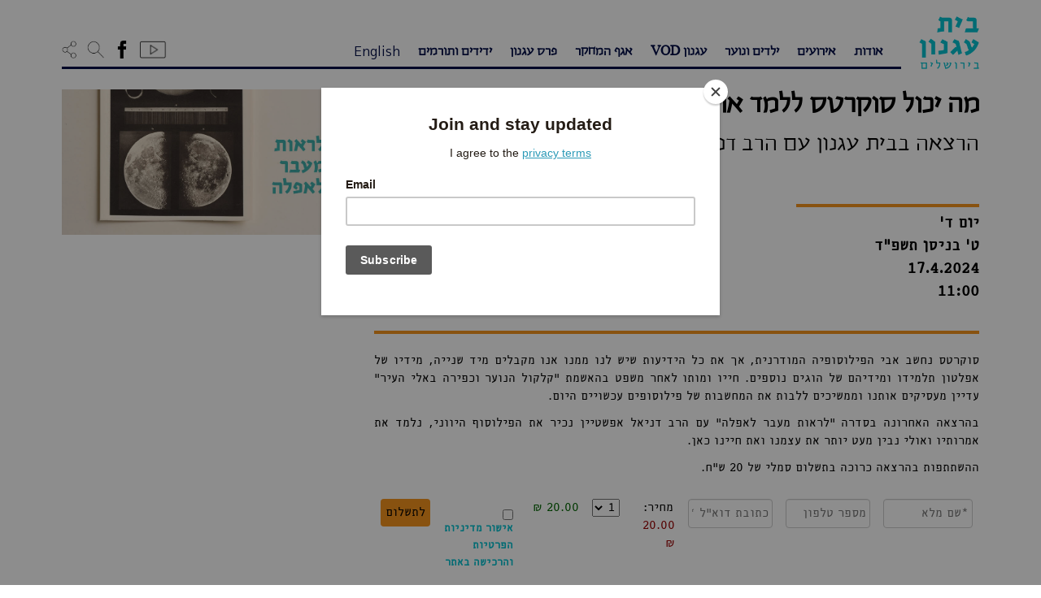

--- FILE ---
content_type: text/html; charset=UTF-8
request_url: https://agnonhouse.org.il/event/%D7%9C%D7%A8%D7%90%D7%95%D7%AA-%D7%9E%D7%A2%D7%91%D7%A8-%D7%9C%D7%90%D7%A4%D7%9C%D7%94-4-2/
body_size: 17441
content:
<!doctype html>
<html class="no-js" lang="he-IL">
<head>
    <link href="https://agnonhouse.org.il/wp-content/uploads/2016/07/quote-favicon44.png" rel="shortcut icon">
    <meta charset="utf-8">
    <meta http-equiv="X-UA-Compatible" content="IE=edge">
    <title>מה יכול סוקרטס ללמד אותנו בימים אלה? | בית עגנון</title>
    <meta name="viewport" content="width=device-width, initial-scale=1">
    <link rel="alternate" type="application/rss+xml" title="בית עגנון Feed" href="https://agnonhouse.org.il/feed/">
        <meta property="og:url" content="https://agnonhouse.org.il/event/%d7%9c%d7%a8%d7%90%d7%95%d7%aa-%d7%9e%d7%a2%d7%91%d7%a8-%d7%9c%d7%90%d7%a4%d7%9c%d7%94-4-2/" />
    <meta property="og:type" content="article" />
    <meta property="og:title" content="בית עגנון - מה יכול סוקרטס ללמד אותנו בימים אלה?" />
    <meta property="og:description" content=" יום ד' 17.4.2024 בית עגנון " />
    <meta property="og:image" content="https://agnonhouse.org.il/wp-content/uploads/2024/03/dark.jpeg" />
    <script id="cookieyes" type="text/javascript" src="https://cdn-cookieyes.com/client_data/0e8963409b9d57660f99359c/script.js"></script><link rel='dns-prefetch' href='//static.addtoany.com' />
<link rel='dns-prefetch' href='//s.w.org' />
		<script type="text/javascript">
			window._wpemojiSettings = {"baseUrl":"https:\/\/s.w.org\/images\/core\/emoji\/13.0.1\/72x72\/","ext":".png","svgUrl":"https:\/\/s.w.org\/images\/core\/emoji\/13.0.1\/svg\/","svgExt":".svg","source":{"concatemoji":"https:\/\/agnonhouse.org.il\/wp-includes\/js\/wp-emoji-release.min.js?ver=5.6"}};
			!function(e,a,t){var r,n,o,i,p=a.createElement("canvas"),s=p.getContext&&p.getContext("2d");function c(e,t){var a=String.fromCharCode;s.clearRect(0,0,p.width,p.height),s.fillText(a.apply(this,e),0,0);var r=p.toDataURL();return s.clearRect(0,0,p.width,p.height),s.fillText(a.apply(this,t),0,0),r===p.toDataURL()}function l(e){if(!s||!s.fillText)return!1;switch(s.textBaseline="top",s.font="600 32px Arial",e){case"flag":return!c([127987,65039,8205,9895,65039],[127987,65039,8203,9895,65039])&&(!c([55356,56826,55356,56819],[55356,56826,8203,55356,56819])&&!c([55356,57332,56128,56423,56128,56418,56128,56421,56128,56430,56128,56423,56128,56447],[55356,57332,8203,56128,56423,8203,56128,56418,8203,56128,56421,8203,56128,56430,8203,56128,56423,8203,56128,56447]));case"emoji":return!c([55357,56424,8205,55356,57212],[55357,56424,8203,55356,57212])}return!1}function d(e){var t=a.createElement("script");t.src=e,t.defer=t.type="text/javascript",a.getElementsByTagName("head")[0].appendChild(t)}for(i=Array("flag","emoji"),t.supports={everything:!0,everythingExceptFlag:!0},o=0;o<i.length;o++)t.supports[i[o]]=l(i[o]),t.supports.everything=t.supports.everything&&t.supports[i[o]],"flag"!==i[o]&&(t.supports.everythingExceptFlag=t.supports.everythingExceptFlag&&t.supports[i[o]]);t.supports.everythingExceptFlag=t.supports.everythingExceptFlag&&!t.supports.flag,t.DOMReady=!1,t.readyCallback=function(){t.DOMReady=!0},t.supports.everything||(n=function(){t.readyCallback()},a.addEventListener?(a.addEventListener("DOMContentLoaded",n,!1),e.addEventListener("load",n,!1)):(e.attachEvent("onload",n),a.attachEvent("onreadystatechange",function(){"complete"===a.readyState&&t.readyCallback()})),(r=t.source||{}).concatemoji?d(r.concatemoji):r.wpemoji&&r.twemoji&&(d(r.twemoji),d(r.wpemoji)))}(window,document,window._wpemojiSettings);
		</script>
		<style type="text/css">
img.wp-smiley,
img.emoji {
	display: inline !important;
	border: none !important;
	box-shadow: none !important;
	height: 1em !important;
	width: 1em !important;
	margin: 0 .07em !important;
	vertical-align: -0.1em !important;
	background: none !important;
	padding: 0 !important;
}
</style>
	<link rel='stylesheet' id='lrm-modal-css'  href='https://agnonhouse.org.il/wp-content/plugins/ajax-login-and-registration-modal-popup-pro/free/assets/lrm-core-compiled.css?ver=50' type='text/css' media='all' />
<link rel='stylesheet' id='lrm-modal-skin-css'  href='https://agnonhouse.org.il/wp-content/plugins/ajax-login-and-registration-modal-popup-pro/free/skins/default/skin.css?ver=50' type='text/css' media='all' />
<style id='lrm-modal-skin-inline-css' type='text/css'>
 .lrm-form a.button,.lrm-form button,.lrm-form button[type=submit],.lrm-form #buddypress input[type=submit],.lrm-form .gform_wrapper input.gform_button[type=submit],.lrm-form input[type=submit]{color: #ffffff;}  .lrm-form a.button,.lrm-form button,.lrm-form button[type=submit],.lrm-form #buddypress input[type=submit],.lrm-form .gform_wrapper input.gform_button[type=submit],.lrm-form input[type=submit]{background-color: #2f889a;}  .lrm-user-modal-container .lrm-switcher a{background-color: #d2d8d8;}  .lrm-user-modal-container .lrm-switcher a{color: #809191;}
</style>
<link rel='stylesheet' id='wp-block-library-css'  href='https://agnonhouse.org.il/wp-includes/css/dist/block-library/style.min.css?ver=5.6' type='text/css' media='all' />
<link rel='stylesheet' id='wpemfb-lightbox-css'  href='https://agnonhouse.org.il/wp-content/plugins/wp-embed-facebook/templates/lightbox/css/lightbox.css?ver=3.0.10' type='text/css' media='all' />
<link rel='stylesheet' id='simple-favorites-css'  href='https://agnonhouse.org.il/wp-content/plugins/favorites/assets/css/favorites.css?ver=2.3.2' type='text/css' media='all' />
<link rel='stylesheet' id='addtoany-css'  href='https://agnonhouse.org.il/wp-content/plugins/add-to-any/addtoany.min.css?ver=1.16' type='text/css' media='all' />
<link rel='stylesheet' id='roots_css-css'  href='https://agnonhouse.org.il/wp-content/uploads/wp-less-cache/roots_css.css?ver=1654692234' type='text/css' media='all' />
<link rel='stylesheet' id='selectize_css-css'  href='https://agnonhouse.org.il/wp-content/themes/roots/assets/css/selectize.bootstrap3.min.css' type='text/css' media='all' />
<link rel='stylesheet' id='root_style_overrides-css'  href='https://agnonhouse.org.il/wp-content/themes/roots/style.css?1768702353' type='text/css' media='all' />
<script type='text/javascript' src='https://agnonhouse.org.il/wp-includes/js/jquery/jquery.min.js?ver=3.5.1' id='jquery-core-js'></script>
<script type='text/javascript' src='https://agnonhouse.org.il/wp-includes/js/jquery/jquery-migrate.min.js?ver=3.3.2' id='jquery-migrate-js'></script>
<script type='text/javascript' id='addtoany-core-js-before'>
window.a2a_config=window.a2a_config||{};a2a_config.callbacks=[];a2a_config.overlays=[];a2a_config.templates={};a2a_localize = {
	Share: "Share",
	Save: "Save",
	Subscribe: "Subscribe",
	Email: "Email",
	Bookmark: "Bookmark",
	ShowAll: "Show all",
	ShowLess: "Show less",
	FindServices: "Find service(s)",
	FindAnyServiceToAddTo: "Instantly find any service to add to",
	PoweredBy: "Powered by",
	ShareViaEmail: "Share via email",
	SubscribeViaEmail: "Subscribe via email",
	BookmarkInYourBrowser: "Bookmark in your browser",
	BookmarkInstructions: "Press Ctrl+D or \u2318+D to bookmark this page",
	AddToYourFavorites: "Add to your favorites",
	SendFromWebOrProgram: "Send from any email address or email program",
	EmailProgram: "Email program",
	More: "More&#8230;",
	ThanksForSharing: "Thanks for sharing!",
	ThanksForFollowing: "Thanks for following!"
};
</script>
<script type='text/javascript' async src='https://static.addtoany.com/menu/page.js' id='addtoany-core-js'></script>
<script type='text/javascript' async src='https://agnonhouse.org.il/wp-content/plugins/add-to-any/addtoany.min.js?ver=1.1' id='addtoany-jquery-js'></script>
<script type='text/javascript' src='https://agnonhouse.org.il/wp-content/plugins/wp-embed-facebook/templates/lightbox/js/lightbox.min.js?ver=3.0.10' id='wpemfb-lightbox-js'></script>
<script type='text/javascript' id='wpemfb-fbjs-js-extra'>
/* <![CDATA[ */
var WEF = {"local":"en_US","version":"v2.8","fb_id":""};
/* ]]> */
</script>
<script type='text/javascript' src='https://agnonhouse.org.il/wp-content/plugins/wp-embed-facebook/inc/js/fb.min.js?ver=3.0.10' id='wpemfb-fbjs-js'></script>
<script type='text/javascript' id='favorites-js-extra'>
/* <![CDATA[ */
var favorites_data = {"ajaxurl":"https:\/\/agnonhouse.org.il\/wp-admin\/admin-ajax.php","nonce":"923456ec51","favorite":"<span class=\"icon-agfill\"><span class=\"path1\"><\/span><span class=\"path2\"><\/span><\/span>","favorited":"<span class=\"icon-ag\"><span class=\"path1\"><\/span><span class=\"path2\"><\/span><\/span>","includecount":"","indicate_loading":"","loading_text":"Loading","loading_image":"","loading_image_active":"","loading_image_preload":"","cache_enabled":"1","button_options":{"button_type":"custom","custom_colors":false,"box_shadow":false,"include_count":false,"default":{"background_default":false,"border_default":false,"text_default":false,"icon_default":false,"count_default":false},"active":{"background_active":false,"border_active":false,"text_active":false,"icon_active":false,"count_active":false}},"authentication_modal_content":"<!--\n-->\n<div class=\"lrm-main lrm-font-svg lrm-inline is-visible lrm-btn-style--default\" > <!-- this is the entire modal form, including the background -->\n<!--<div class=\"lrm-user-modal\" style=\"visibility: hidden;\">  this is the entire modal form, including the background -->\n\n    <div class=\"lrm-user-modal-container\"> <!-- this is the container wrapper -->\n        <div class=\"lrm-user-modal-container-inner\"> <!-- this is the container wrapper -->\n\n            <ul class=\"lrm-switcher -is-not-login-only\">\n\n\t<li><a href=\"#0\" class=\"lrm-switch-to-link lrm-switch-to--login lrm-ficon-login selected\">\n\t\t\tSign in \/ \u05d4\u05ea\u05d7\u05d1\u05e8\u05d5\u05ea\t\t<\/a><\/li>\n\n\t\t\t<li><a href=\"#0\" class=\"lrm-switch-to-link lrm-switch-to--register lrm-ficon-register \">\n\t\t\t\tNew account \/ \u05d7\u05e9\u05d1\u05d5\u05df \u05d7\u05d3\u05e9\t\t\t<\/a><\/li>\n\t<\/ul><div class=\"lrm-signin-section is-selected\"> <!-- log in form -->\n\t<form class=\"lrm-form js-lrm-form\" action=\"#0\" data-action=\"login\">\n        <div class=\"lrm-fieldset-wrap\">\n\n            <div class=\"lrm-integrations lrm-integrations--login\">\n                            <\/div>\n\n            <p class=\"lrm-form-message lrm-form-message--init\"><\/p>\n\n            <div class=\"fieldset\">\n                                <label class=\"image-replace lrm-email lrm-ficon-mail\" title=\"Email \/ \u05d3\u05d5\u05d0\u05f4\u05dc\"><\/label>\n                <input name=\"username\" class=\"full-width has-padding has-border\" type=\"text\" aria-label=\"Email \/ \u05d3\u05d5\u05d0\u05f4\u05dc\" placeholder=\"Email \/ \u05d3\u05d5\u05d0\u05f4\u05dc\" required value=\"\" autocomplete=\"username\" data-autofocus=\"1\">\n                <span class=\"lrm-error-message\"><\/span>\n            <\/div>\n\n            <div class=\"fieldset\">\n                                <label class=\"image-replace lrm-password lrm-ficon-key\" title=\"Password \/ \u05e1\u05d9\u05e1\u05de\u05d4\"><\/label>\n                <input name=\"password\" class=\"full-width has-padding has-border\" type=\"password\" aria-label=\"Password \/ \u05e1\u05d9\u05e1\u05de\u05d4\" placeholder=\"Password \/ \u05e1\u05d9\u05e1\u05de\u05d4\" required value=\"\">\n                <span class=\"lrm-error-message\"><\/span>\n                                    <span class=\"hide-password lrm-ficon-eye\" data-show=\"Show\" data-hide=\"Hide\" aria-label=\"Show\"><\/span>\n                            <\/div>\n\n            <div class=\"fieldset\">\n                                    <label class=\"lrm-nice-checkbox__label lrm-remember-me-checkbox\">Remember me \/ \u05e9\u05de\u05d9\u05e8\u05ea \u05d4\u05e4\u05e8\u05d8\u05d9\u05dd \u05dc\u05e4\u05e2\u05dd \u05d4\u05d1\u05d0\u05d4                        <input type=\"checkbox\" class=\"lrm-nice-checkbox lrm-remember-me\" name=\"remember-me\" checked>\n                        <div class=\"lrm-nice-checkbox__indicator\"><\/div>\n                    <\/label>\n                            <\/div>\n\n            <div class=\"lrm-integrations lrm-integrations--login lrm-integrations-before-btn\">\n                                            <\/div>\n\n            <div class=\"lrm-integrations-otp\"><\/div>\n\n        <\/div>\n\n\t\t<div class=\"fieldset fieldset--submit fieldset--default\">\n\t\t\t<button class=\"full-width has-padding\" type=\"submit\">\n\t\t\t\tLog in \/ \u05d4\u05ea\u05d7\u05d1\u05e8\u05d5\u05ea\t\t\t<\/button>\n\t\t<\/div>\n\n        <div class=\"lrm-fieldset-wrap\">\n            <div class=\"lrm-integrations lrm-integrations--login\">\n                            <\/div>\n        <\/div>\n\n\t\t<input type=\"hidden\" name=\"redirect_to\" value=\"\">\n\t\t<input type=\"hidden\" name=\"lrm_action\" value=\"login\">\n\t\t<input type=\"hidden\" name=\"wp-submit\" value=\"1\">\n\t\t<!-- Fix for Eduma WP theme-->\n\t\t<input type=\"hidden\" name=\"lp-ajax\" value=\"login\">\n\n\t\t<input type=\"hidden\" id=\"security-login\" name=\"security-login\" value=\"6cff03606e\" \/><input type=\"hidden\" name=\"_wp_http_referer\" value=\"\/event\/%D7%9C%D7%A8%D7%90%D7%95%D7%AA-%D7%9E%D7%A2%D7%91%D7%A8-%D7%9C%D7%90%D7%A4%D7%9C%D7%94-4-2\/\" \/>\n\t\t<!-- For Invisible Recaptcha plugin -->\n\t\t<span class=\"wpcf7-submit\" style=\"display: none;\"><\/span>\n\t<\/form>\n\n\t<p class=\"lrm-form-bottom-message\"><a href=\"#0\" class=\"lrm-switch-to--reset-password\">Forgot your password? \/ \u05e9\u05db\u05d7\u05ea \u05e1\u05d9\u05e1\u05de\u05d4?<\/a><\/p>\n\t<!-- <a href=\"#0\" class=\"lrm-close-form\">Close<\/a> -->\n<\/div> <!-- lrm-login -->\n\t<div class=\"lrm-signup-section \"> <!-- sign up form -->\n\t\t\n\t\t\t<form class=\"lrm-form js-lrm-form\" action=\"#0\" data-action=\"registration\" data-lpignore=\"true\">\n\n                <div class=\"lrm-fieldset-wrap lrm-form-message-wrap\">\n                    <p class=\"lrm-form-message lrm-form-message--init\"><\/p>\n                <\/div>\n\n                <div class=\"lrm-fieldset-wrap\">\n\n                    <div class=\"lrm-integrations lrm-integrations--register\">\n                                            <\/div>\n\n                                            \n\t\t\t                                        <div class=\"fieldset fieldset--login\">\n                                <label class=\"image-replace lrm-username lrm-ficon-user\" for=\"signup-login\" title=\"Login\"><\/label>\n                                <input name=\"login\" class=\"full-width has-padding has-border\" id=\"signup-login\" type=\"text\" autocomplete=\"off\" data-lpignore=\"true\">\n                            <\/div>\n\t                    \n                                                    <div class=\"clearfix lrm-row\">\n                                                                                                <div class=\"lrm-col-half-width lrm-col-first fieldset--first-name lrm-col\">\n                                    <label class=\"image-replace lrm-username lrm-ficon-user\" for=\"signup-first-name\" title=\"Name* \/ \u05e9\u05dd\"><\/label>\n                                    <input name=\"first-name\" class=\"full-width has-padding has-border\" id=\"signup-first-name\" type=\"text\" placeholder=\"Name* \/ \u05e9\u05dd\" required aria-label=\"Name* \/ \u05e9\u05dd\" autocomplete=\"off\" data-lpignore=\"true\">\n                                    <span class=\"lrm-error-message\"><\/span>\n                                <\/div>\n                                <div class=\"lrm-col-half-width lrm-col-last fieldset--last-name lrm-col\">\n                                    <label class=\"image-replace lrm-username lrm-ficon-user\" for=\"signup-last-name\" title=\"Last name \/ \u05e9\u05dd \u05de\u05e9\u05e4\u05d7\u05d4\"><\/label>\n                                    <input name=\"last-name\" class=\"full-width has-padding has-border\" id=\"signup-last-name\" type=\"text\" placeholder=\"Last name \/ \u05e9\u05dd \u05de\u05e9\u05e4\u05d7\u05d4\" aria-label=\"Last name \/ \u05e9\u05dd \u05de\u05e9\u05e4\u05d7\u05d4\" autocomplete=\"off\" data-lpignore=\"true\">\n                                    <span class=\"lrm-error-message\"><\/span>\n                                <\/div>\n                            <\/div>\n                        \n                        <div class=\"fieldset fieldset--email\">\n                                                        <label class=\"image-replace lrm-email lrm-ficon-mail\" for=\"signup-email\" title=\"Email* \/ \u05d3\u05d5\u05d0\u05f4\u05dc\"><\/label>\n                            <input name=\"email\" class=\"full-width has-padding has-border\" id=\"signup-email\" type=\"email\" placeholder=\"Email* \/ \u05d3\u05d5\u05d0\u05f4\u05dc\" required autocomplete=\"off\" aria-label=\"Email* \/ \u05d3\u05d5\u05d0\u05f4\u05dc\">\n                            <span class=\"lrm-error-message\"><\/span>\n                        <\/div>\n\n\t                    \t                                                <div class=\"fieldset\">\n                                <div class=\"lrm-position-relative\">\n                                    <label class=\"image-replace lrm-password lrm-ficon-key\" for=\"signup-password\" title=\"Password \/ \u05e1\u05d9\u05e1\u05de\u05d4\"><\/label>\n                                    <input name=\"password\" class=\"full-width has-padding has-border\" id=\"signup-password\" type=\"password\"  placeholder=\"Password \/ \u05e1\u05d9\u05e1\u05de\u05d4\" required value=\"\" autocomplete=\"new-password\" aria-label=\"Password \/ \u05e1\u05d9\u05e1\u05de\u05d4\">\n                                    <span class=\"lrm-error-message\"><\/span>\n                                    <span class=\"hide-password lrm-ficon-eye\" data-show=\"Show\" data-hide=\"Hide\"><\/span>\n                                <\/div>\n                                <span class=\"lrm-pass-strength-result\"><\/span>\n                            <\/div>\n\t                    \t                                                <div class=\"fieldset\">\n                                <div class=\"lrm-position-relative\">\n                                    <label class=\"image-replace lrm-password lrm-ficon-key\" for=\"signup-password-confirmation\"><\/label>\n                                    <input name=\"password-confirmation\" class=\"full-width has-padding has-border\" id=\"signup-password-confirmation\" type=\"password\"  placeholder=\"Password confirmation \/ \u05d0\u05d9\u05de\u05d5\u05ea \u05e1\u05d9\u05e1\u05de\u05d4\" required value=\"\" autocomplete=\"new-password\">\n                                    <span class=\"lrm-error-message\"><\/span>\n                                    <span class=\"hide-password lrm-ficon-eye\" data-show=\"Show\" data-hide=\"Hide\"><\/span>\n                                <\/div>\n                            <\/div>\n\t                    \n\t                    \n\t                    \n                        <div class=\"lrm-integrations lrm-integrations--register\">\n\t\t                    \t\t                                            <\/div>\n\n\t                                                <div class=\"fieldset fieldset--terms\">\n\n\t\t\t                                                        <label class=\"lrm-nice-checkbox__label lrm-accept-terms-checkbox\">\u05d0\u05d9\u05e9\u05d5\u05e8 \u05de\u05d3\u05d9\u05e0\u05d9\u05d5\u05ea \u05d4\u05e4\u05e8\u05d8\u05d9\u05d5\u05ea \u05d5\u05d4\u05e8\u05db\u05d9\u05e9\u05d4 <a href=\"https:\/\/agnonhouse.org.il\/%d7%9e%d7%93%d7%99%d7%a0%d7%99%d7%95%d7%aa-%d7%a4%d7%a8%d7%98%d7%99%d7%95%d7%aa\/\" target=\"_blank\">\u05d1\u05d0\u05ea\u05e8<\/a>.                                        <input type=\"checkbox\" class=\"lrm-nice-checkbox lrm-accept-terms\" name=\"registration_terms\" value=\"yes\">\n                                        <span class=\"lrm-error-message\"><\/span>\n                                        <div class=\"lrm-nice-checkbox__indicator\"><\/div>\n                                    <\/label>\n\t\t\t                    \n                            <\/div>\n\t                    \n                    \n                    <div class=\"lrm-integrations lrm-integrations--register lrm-info lrm-info--register\">\n                                            <\/div>\n\n\t\t\t\t<\/div>\n\n\t\t\t\t<div class=\"fieldset fieldset--submit fieldset--default\">\n\t\t\t\t\t<button class=\"full-width has-padding\" type=\"submit\">\n\t\t\t\t\t\tCreate account \/ \u05d4\u05e8\u05e9\u05de\u05d4\t\t\t\t\t<\/button>\n\t\t\t\t<\/div>\n\n                <div class=\"lrm-fieldset-wrap\">\n\n                    <div class=\"lrm-integrations lrm-integrations--register\">\n                                            <\/div>\n\n                <\/div>\n\n\t\t\t\t<input type=\"hidden\" name=\"redirect_to\" value=\"\">\n\t\t\t\t<input type=\"hidden\" name=\"lrm_action\" value=\"signup\">\n\t\t\t\t<input type=\"hidden\" name=\"wp-submit\" value=\"1\">\n\n\t\t\t\t<!-- Fix for Eduma WP theme-->\n\t\t\t\t<input type=\"hidden\" name=\"is_popup_register\" value=\"1\">\n\t\t\t\t<input type=\"hidden\" id=\"security-signup\" name=\"security-signup\" value=\"acb3fa5a26\" \/><input type=\"hidden\" name=\"_wp_http_referer\" value=\"\/event\/%D7%9C%D7%A8%D7%90%D7%95%D7%AA-%D7%9E%D7%A2%D7%91%D7%A8-%D7%9C%D7%90%D7%A4%D7%9C%D7%94-4-2\/\" \/>\t\t\t\t<!-- For Invisible Recaptcha plugin -->\n\t\t\t\t<span class=\"wpcf7-submit\" style=\"display: none;\"><\/span>\n\n\t\t\t<\/form>\n\n\t\t\n\t\t<!-- <a href=\"#0\" class=\"lrm-close-form\">Close<\/a> -->\n\t<\/div> <!-- lrm-signup -->\n\n<div class=\"lrm-reset-password-section \"> <!-- reset password form -->\n\t<form class=\"lrm-form js-lrm-form\" action=\"#0\" data-action=\"lost-password\">\n\n        <div class=\"lrm-fieldset-wrap\">\n            <p class=\"lrm-form-message\">Lost your password? Please enter your email address. You will receive mail with link to set new password. \/ \u05dc\u05d0\u05d9\u05e4\u05d5\u05e1 \u05d4\u05e1\u05d9\u05e1\u05de\u05d4 \u05d9\u05e9 \u05dc\u05d4\u05db\u05e0\u05d9\u05e1 \u05d0\u05ea \u05db\u05ea\u05d5\u05d1\u05ea \u05d4\u05d3\u05d5\u05d0\u05f4\u05dc \u05d0\u05d9\u05ea\u05d4 \u05d1\u05d5\u05e6\u05e2\u05d4 \u05d4\u05d4\u05e8\u05e9\u05de\u05d4<\/p>\n\n            <div class=\"fieldset\">\n                                <label class=\"image-replace lrm-email lrm-ficon-mail\" title=\"Email or Username \/ \u05d3\u05d5\u05d0\u05f4\u05dc\"><\/label>\n                <input class=\"full-width has-padding has-border\" name=\"user_login\" type=\"text\" required placeholder=\"Email or Username \/ \u05d3\u05d5\u05d0\u05f4\u05dc\" data-autofocus=\"1\" aria-label=\"Email or Username \/ \u05d3\u05d5\u05d0\u05f4\u05dc\">\n                <span class=\"lrm-error-message\"><\/span>\n            <\/div>\n\n            <div class=\"lrm-integrations lrm-integrations--reset-pass\">\n                            <\/div>\n\n            <input type=\"hidden\" name=\"lrm_action\" value=\"lostpassword\">\n            <input type=\"hidden\" name=\"wp-submit\" value=\"1\">\n            <input type=\"hidden\" id=\"security-lostpassword\" name=\"security-lostpassword\" value=\"9363d8daa1\" \/><input type=\"hidden\" name=\"_wp_http_referer\" value=\"\/event\/%D7%9C%D7%A8%D7%90%D7%95%D7%AA-%D7%9E%D7%A2%D7%91%D7%A8-%D7%9C%D7%90%D7%A4%D7%9C%D7%94-4-2\/\" \/>\n        <\/div>\n\n\t\t<div class=\"fieldset fieldset--submit fieldset--default\">\n\t\t\t<button class=\"full-width has-padding\" type=\"submit\">\n\t\t\t\tReset password \/ \u05d0\u05d9\u05e4\u05d5\u05e1 \u05e1\u05d9\u05e1\u05de\u05d4\t\t\t<\/button>\n\t\t<\/div>\n\t\t<!-- For Invisible Recaptcha plugin -->\n\t\t<span class=\"wpcf7-submit\" style=\"display: none;\"><\/span>\n\n\t<\/form>\n\n\t<p class=\"lrm-form-bottom-message\"><a href=\"#0\" class=\"lrm-switch-to--login\">Back to login \/ \u05d7\u05d6\u05e8\u05d4 \u05dc\u05d4\u05ea\u05d7\u05d1\u05e8\u05d5\u05ea<\/a><\/p>\n<\/div> <!-- lrm-reset-password -->\n        <\/div> <!-- lrm-user-modal-container -->\n        <a href=\"#0\" class=\"lrm-close-form\" title=\"close\">\n            <span class=\"lrm-ficon-close\"><\/span>\n        <\/a>\n\n    <\/div> <!-- lrm-user-modal-container -->\n\n<\/div> <!-- lrm-user-modal -->\n","authentication_redirect":"","dev_mode":"","logged_in":"","user_id":"0","authentication_redirect_url":"https:\/\/agnonhouse.org.il\/dashboard\/"};
/* ]]> */
</script>
<script type='text/javascript' src='https://agnonhouse.org.il/wp-content/plugins/favorites/assets/js/favorites.min.js?ver=2.3.2' id='favorites-js'></script>
<script type='text/javascript' src='https://agnonhouse.org.il/wp-content/themes/roots/wputils/scripts.js?ver=1923777737' id='textuali_scripts-js'></script>
<link rel="https://api.w.org/" href="https://agnonhouse.org.il/wp-json/" /><link rel="EditURI" type="application/rsd+xml" title="RSD" href="https://agnonhouse.org.il/xmlrpc.php?rsd" />
<link rel="wlwmanifest" type="application/wlwmanifest+xml" href="https://agnonhouse.org.il/wp-includes/wlwmanifest.xml" /> 
<meta name="generator" content="WordPress 5.6" />
<link rel="canonical" href="https://agnonhouse.org.il/event/%d7%9c%d7%a8%d7%90%d7%95%d7%aa-%d7%9e%d7%a2%d7%91%d7%a8-%d7%9c%d7%90%d7%a4%d7%9c%d7%94-4-2/" />
<link rel='shortlink' href='https://agnonhouse.org.il/?p=78712' />
<link rel="alternate" type="application/json+oembed" href="https://agnonhouse.org.il/wp-json/oembed/1.0/embed?url=https%3A%2F%2Fagnonhouse.org.il%2Fevent%2F%25d7%259c%25d7%25a8%25d7%2590%25d7%2595%25d7%25aa-%25d7%259e%25d7%25a2%25d7%2591%25d7%25a8-%25d7%259c%25d7%2590%25d7%25a4%25d7%259c%25d7%2594-4-2%2F" />
<link rel="alternate" type="text/xml+oembed" href="https://agnonhouse.org.il/wp-json/oembed/1.0/embed?url=https%3A%2F%2Fagnonhouse.org.il%2Fevent%2F%25d7%259c%25d7%25a8%25d7%2590%25d7%2595%25d7%25aa-%25d7%259e%25d7%25a2%25d7%2591%25d7%25a8-%25d7%259c%25d7%2590%25d7%25a4%25d7%259c%25d7%2594-4-2%2F&#038;format=xml" />
<script type="text/javascript">
(function(url){
	if(/(?:Chrome\/26\.0\.1410\.63 Safari\/537\.31|WordfenceTestMonBot)/.test(navigator.userAgent)){ return; }
	var addEvent = function(evt, handler) {
		if (window.addEventListener) {
			document.addEventListener(evt, handler, false);
		} else if (window.attachEvent) {
			document.attachEvent('on' + evt, handler);
		}
	};
	var removeEvent = function(evt, handler) {
		if (window.removeEventListener) {
			document.removeEventListener(evt, handler, false);
		} else if (window.detachEvent) {
			document.detachEvent('on' + evt, handler);
		}
	};
	var evts = 'contextmenu dblclick drag dragend dragenter dragleave dragover dragstart drop keydown keypress keyup mousedown mousemove mouseout mouseover mouseup mousewheel scroll'.split(' ');
	var logHuman = function() {
		if (window.wfLogHumanRan) { return; }
		window.wfLogHumanRan = true;
		var wfscr = document.createElement('script');
		wfscr.type = 'text/javascript';
		wfscr.async = true;
		wfscr.src = url + '&r=' + Math.random();
		(document.getElementsByTagName('head')[0]||document.getElementsByTagName('body')[0]).appendChild(wfscr);
		for (var i = 0; i < evts.length; i++) {
			removeEvent(evts[i], logHuman);
		}
	};
	for (var i = 0; i < evts.length; i++) {
		addEvent(evts[i], logHuman);
	}
})('//agnonhouse.org.il/?wordfence_lh=1&hid=202B64C26CE017ECD3A2C7FB1C63814A');
</script>		<style type="text/css" id="wp-custom-css">
			#gform_wrapper_3{direction:rtl;overflow:hidden}.gform_wrapper form{text-align:right !important}#event-content,.gform_wrapper {max-width:100%;overflow: hidden}.gform_button{display:inline-block;margin-bottom:0;font-weight:400;text-align:center;vertical-align:middle;touch-action:manipulation;cursor:pointer;background-image:none;border:1px solid transparent;white-space:nowrap;padding:6px 12px;font-size:16px;line-height:1.42857143;border-radius:4px;-webkit-user-select:none;-moz-user-select:none;-ms-user-select:none;user-select:none}.gform_wrapper input:not([type="radio"]):not([type="checkbox"]):not([type="submit"]):not([type="button"]):not([type="image"]):not([type="file"]){display:block;width:100%;height:36px;padding:6px 12px;font-size:16px;line-height:1.42857143;color:#555;background-color:#fff;background-image:none;border:1px solid #ccc;border-radius:4px;-webkit-box-shadow:inset 0 1px 1px rgba(0,0,0,.075);-moz-box-shadow:inset 0 1px 1px rgba(0,0,0,.075);box-shadow:inset 0 1px 1px rgba(0,0,0,.075);transition:border-color ease-in-out .15s,box-shadow ease-in-out .15s;-webkit-transition:border-color ease-in-out .15s,box-shadow ease-in-out .15s;-moz-transition:border-color ease-in-out .15s,box-shadow ease-in-out .15s;-ms-transition:border-color ease-in-out .15s,box-shadow ease-in-out .15s;-o-transition:border-color ease-in-out .15s,box-shadow ease-in-out .15s}footer {padding-top:50px}#homepage-quotes #quotes-cycler{height:auto}@media only screen and (min-width:641px) {.gform_wrapper form.gf_simple_horizontal div.gform_body ul.top_label.form_sublabel_below li.gfield,.gform_wrapper form.gf_simple_horizontal div.gform_body, .gform_wrapper form.gf_simple_horizontal div.gform_footer.top_label{vertical-align:top !important}#gform_3{width:100%}#field_3_8{padding-right:0px}}		</style>
		    <script id="mcjs">
        !function(c,h,i,m,p){
            m=c.createElement(h),p=c.getElementsByTagName(h)[0],m.async=1,m.src=i,p.parentNode.insertBefore(m,p)
        }(document,"script","https://chimpstatic.com/mcjs-connected/js/users/fb430e089764c1670864f1e94/d9557cbc9ce3594a7048f7f3d.js");
    </script>
</head>
<body class="event-template-default single single-event postid-78712 elementor-default elementor-kit-16256" >
    <!--[if lt IE 8]>
    <div class="alert alert-warning">
    הדפדפן שלך מיושן    </div>
    <![endif]-->
    <header class="banner navbar  navbar-fixed-top" role="banner">
    <div class="container-fluid">
        <div class="row">
            <div class="col-sm-1 col-xs-2" id="header-logo">
                    <a class="logo" href="https://agnonhouse.org.il" title="בית עגנון בירושלים - לדף הבית">
        <img src="https://agnonhouse.org.il/wp-content/uploads/2017/04/header-logo.jpg" alt="בית עגנון"/>
    </a>
     
            </div>
            <div class="col-sm-11 col-xs-10">
                <div class="menu-wrap col-md-10">
                                        <button class="navbar-toggle collapsed" type="button" data-toggle="collapse" data-target=".navbar-collapse">
                        <span class="sr-only">Toggle navigation</span>
                        <span class="glyphicon glyphicon-align-justify"/>
                    </button>
                    <nav class="collapse navbar-collapse" role="navigation">
                        <ul id="menu-primary-navigation" class="nav nav-pills"><li class="dropdown menu-%d7%90%d7%95%d7%93%d7%95%d7%aa"><a class="dropdown-toggle" data-toggle="dropdown" data-target="#" href="#">אודות</a>
<ul class="dropdown-menu">
	<li class="menu-%d7%90%d7%95%d7%93%d7%95%d7%aa"><a title="מעבר אל אודות | ש&quot;י עגנון" href="https://agnonhouse.org.il/about-sy-agnon/">אודות</a></li>
	<li class="menu-%d7%91%d7%99%d7%aa-%d7%a2%d7%92%d7%a0%d7%95%d7%9f-%d7%94%d7%94%d7%a1%d7%98%d7%95%d7%a8%d7%99"><a title="מעבר אל אודות | בית עגנון" href="https://agnonhouse.org.il/about-agnon-house/">בית עגנון ההסטורי</a></li>
	<li class="menu-%d7%94%d7%aa%d7%a2%d7%a8%d7%95%d7%9b%d7%94"><a title="מעבר אל תצוגת הקבע" href="https://agnonhouse.org.il/hall-exhibition/">התערוכה</a></li>
</ul>
</li>
<li class="dropdown menu-%d7%90%d7%99%d7%a8%d7%95%d7%a2%d7%99%d7%9d"><a class="dropdown-toggle" data-toggle="dropdown" data-target="#" href="https://agnonhouse.org.il/events/">אירועים</a>
<ul class="dropdown-menu">
	<li class="menu-%d7%91%d7%a7%d7%a8%d7%95%d7%91"><a title="מעבר אל אירועים" href="https://agnonhouse.org.il/events/">בקרוב</a></li>
	<li class="menu-%d7%90%d7%99%d7%a8%d7%95%d7%a2%d7%99-%d7%a2%d7%91%d7%a8"><a title="מעבר אל אירועי עבר" href="https://agnonhouse.org.il/events/?past=1">אירועי עבר</a></li>
	<li class="menu-%d7%90%d7%99%d7%a8%d7%95%d7%a2%d7%99%d7%9d-%d7%a4%d7%a8%d7%98%d7%99%d7%99%d7%9d"><a title="מעבר אל אירועים פרטיים" href="https://agnonhouse.org.il/private-events/">אירועים פרטיים</a></li>
</ul>
</li>
<li class="dropdown menu-%d7%99%d7%9c%d7%93%d7%99%d7%9d-%d7%95%d7%a0%d7%95%d7%a2%d7%a8"><a class="dropdown-toggle" data-toggle="dropdown" data-target="#" href="#NOGO">ילדים ונוער</a>
<ul class="dropdown-menu">
	<li class="menu-%d7%a1%d7%99%d7%95%d7%a8%d7%99%d7%9d-%d7%95%d7%9e%d7%95%d7%a4%d7%a2%d7%99%d7%9d"><a title="מעבר אל עגנון מגיע אליכם ילדים ונוער" href="https://agnonhouse.org.il/marketing-activities-copy/">סיורים ומופעים</a></li>
</ul>
</li>
<li class="dropdown menu-%d7%a2%d7%92%d7%a0%d7%95%d7%9f-vod"><a class="dropdown-toggle" data-toggle="dropdown" data-target="#" href="#">עגנון VOD</a>
<ul class="dropdown-menu">
	<li class="menu-%d7%9b%d7%9c-%d7%94%d7%94%d7%a8%d7%a6%d7%90%d7%95%d7%aa"><a title="מעבר אל כל ההרצאות" href="https://agnonhouse.org.il/video/">כל ההרצאות</a></li>
	<li class="menu-%d7%94%d7%a8%d7%a6%d7%90%d7%95%d7%aa-%d7%9c%d7%a4%d7%99-%d7%a1%d7%93%d7%a8%d7%95%d7%aa"><a title="מעבר אל הרצאות לפי סדרות" href="https://agnonhouse.org.il/videoseries/">הרצאות לפי סדרות</a></li>
</ul>
</li>
<li class="dropdown menu-%d7%90%d7%92%d7%a3-%d7%94%d7%9e%d7%97%d7%a7%d7%a8"><a class="dropdown-toggle" data-toggle="dropdown" data-target="#" href="#NOGO">אגף המחקר</a>
<ul class="dropdown-menu">
	<li class="menu-%d7%90%d7%92%d7%a3-%d7%94%d7%9e%d7%97%d7%a7%d7%a8"><a title="מעבר אל אגף המחקר" href="https://agnonhouse.org.il/research/">אגף המחקר</a></li>
	<li class="menu-%d7%9e%d7%90%d7%92%d7%a8-%d7%9e%d7%90%d7%9e%d7%a8%d7%99%d7%9d-%d7%95%d7%9e%d7%97%d7%a7%d7%a8%d7%99%d7%9d"><a title="מעבר אל מחקרים ומאמרים על יצירת עגנון" href="https://agnonhouse.org.il/articles/">מאגר מאמרים ומחקרים</a></li>
	<li class="menu-%d7%9e%d7%90%d7%92%d7%a8-%d7%94%d7%99%d7%a6%d7%99%d7%a8%d7%95%d7%aa-%d7%95%d7%94%d7%a1%d7%a4%d7%a8%d7%99%d7%9d"><a title="מעבר אל כל כתבי ש&quot;י עגנון" href="https://agnonhouse.org.il/books/">מאגר היצירות והספרים</a></li>
</ul>
</li>
<li class="dropdown menu-%d7%a4%d7%a8%d7%a1-%d7%a2%d7%92%d7%a0%d7%95%d7%9f"><a class="dropdown-toggle" data-toggle="dropdown" data-target="#" href="#NOGO">פרס עגנון</a>
<ul class="dropdown-menu">
	<li class="menu-%d7%90%d7%95%d7%93%d7%95%d7%aa-%d7%a4%d7%a8%d7%a1-%d7%a2%d7%92%d7%a0%d7%95%d7%9f"><a title="מעבר אל אודות פרס עגנון" href="https://agnonhouse.org.il/agnon-prize-2/">אודות פרס עגנון</a></li>
	<li class="menu-%d7%96%d7%95%d7%9b%d7%99-%d7%a4%d7%a8%d7%a1-%d7%a2%d7%92%d7%a0%d7%95%d7%9f"><a title="מעבר אל זוכי פרס עגנון" href="https://agnonhouse.org.il/%d7%96%d7%95%d7%9b%d7%99-%d7%a4%d7%a8%d7%a1-%d7%a2%d7%92%d7%a0%d7%95%d7%9f/">זוכי פרס עגנון</a></li>
</ul>
</li>
<li class="menu-%d7%99%d7%93%d7%99%d7%93%d7%99%d7%9d-%d7%95%d7%aa%d7%95%d7%a8%d7%9e%d7%99%d7%9d"><a href="https://agnonhouse.org.il/donate-heb/">ידידים ותורמים</a></li>
<li class="dropdown menu-english english"><a class="dropdown-toggle" data-toggle="dropdown" data-target="#" href="https://agnonhouse.org.il/english/">English</a>
<ul class="dropdown-menu">
	<li class="menu-info-about-agnon-house english"><a title="מעבר אל AGNON HOUSE | JERUSALEM" href="https://agnonhouse.org.il/english/">Info about Agnon House</a></li>
	<li class="menu-article-library english"><a title="מעבר אל Article Library" href="https://agnonhouse.org.il/article-library/">Article Library</a></li>
	<li class="menu-translations english"><a title="מעבר אל Translations" href="https://agnonhouse.org.il/translations/">Translations</a></li>
	<li class="menu-events english"><a title="מעבר אל Events" href="https://agnonhouse.org.il/english-events/">Events</a></li>
	<li class="menu-join-donate english"><a title="מעבר אל Donate / Join" href="https://agnonhouse.org.il/join-donate/">Join / Donate</a></li>
</ul>
</li>
</ul>                    </nav>
                </div>
                                <div id="utils" class="col-md-2">
                     
    <a class='util-icon' title='share שיתוף' target='_self' id='share-trigger' >
        <img class="cheif" alt="" src="https://agnonhouse.org.il/wp-content/uploads/2017/03/icon_share.png"/>
        <img class="hover" src="https://agnonhouse.org.il/wp-content/uploads/2017/03/icon_share_blue.png"/ >
    </a>
     
    <a class='util-icon' title='search חיפוש' target='_self' id='search-trigger' >
        <img class="cheif" alt="" src="https://agnonhouse.org.il/wp-content/uploads/2017/02/search.jpg"/>
        <img class="hover" src="https://agnonhouse.org.il/wp-content/uploads/2017/02/search_blue.jpg"/ >
    </a>
     
    <a class='util-icon' title='facebook דף הפייבוק שלנו' target='_blank' href='https://www.facebook.com/agnonhouse/' >
        <img class="cheif" alt="" src="https://agnonhouse.org.il/wp-content/uploads/2017/02/FB-web.jpg"/>
        <img class="hover" src="https://agnonhouse.org.il/wp-content/uploads/2017/02/FB-web_blue.jpg"/ >
    </a>
     
    <a class='util-icon' title='Youtube ערוץ היוטיוב שלנו' target='_blank' href='https://www.youtube.com/channel/UCoHz-nc9kx4amfBtAXrm1sg/videos' >
        <img class="cheif" alt="" src="https://agnonhouse.org.il/wp-content/uploads/2016/07/icon_youtube.jpg"/>
        <img class="hover" src="https://agnonhouse.org.il/wp-content/uploads/2017/03/icon_youtube.jpg_blue.png"/ >
    </a>
                    </div>
                <div id="menu-line"></div>
                            </div> <!-- 11 cols-->
            <!-- search popup -->
            <div id="search-container" class="utilbox fade">      
                    <button class="close">
        <svg class="closer">
            <line y2="24" x2="24" y1="0" x1="0"/>
            <line y2="24" x2="0" y1="0" x1="24"/>
        </svg>
    </button>
                    <form role="search" method="get" class="search-form form-inline" action="https://agnonhouse.org.il/">
                    <label class="sr-only">חפש:</label>
                    <div class="input-group">
                        <input type="search" value="" name="s" class="search-field form-control" placeholder="חיפוש בית עגנון" required>
                        <span class="input-group-btn">
                            <button type="submit" class="search-submit btn btn-default">חיפוש</button>
                        </span>
                    </div>
                </form>
            </div><!-- popup -->
            <div id="share-container" class="utilbox fade">
                <div class="addtoany_shortcode"><div class="a2a_kit a2a_kit_size_32 addtoany_list" data-a2a-url="https://agnonhouse.org.il/l/WJMNJP" data-a2a-title="מה יכול סוקרטס ללמד אותנו בימים אלה?"><a class="a2a_button_twitter" href="https://www.addtoany.com/add_to/twitter?linkurl=https%3A%2F%2Fagnonhouse.org.il%2Fl%2FWJMNJP&amp;linkname=%D7%9E%D7%94%20%D7%99%D7%9B%D7%95%D7%9C%20%D7%A1%D7%95%D7%A7%D7%A8%D7%98%D7%A1%20%D7%9C%D7%9C%D7%9E%D7%93%20%D7%90%D7%95%D7%AA%D7%A0%D7%95%20%D7%91%D7%99%D7%9E%D7%99%D7%9D%20%D7%90%D7%9C%D7%94%3F" title="Twitter" rel="nofollow noopener" target="_blank"></a><a class="a2a_button_facebook" href="https://www.addtoany.com/add_to/facebook?linkurl=https%3A%2F%2Fagnonhouse.org.il%2Fl%2FWJMNJP&amp;linkname=%D7%9E%D7%94%20%D7%99%D7%9B%D7%95%D7%9C%20%D7%A1%D7%95%D7%A7%D7%A8%D7%98%D7%A1%20%D7%9C%D7%9C%D7%9E%D7%93%20%D7%90%D7%95%D7%AA%D7%A0%D7%95%20%D7%91%D7%99%D7%9E%D7%99%D7%9D%20%D7%90%D7%9C%D7%94%3F" title="Facebook" rel="nofollow noopener" target="_blank"></a><a class="a2a_dd addtoany_share_save addtoany_share" href="https://www.addtoany.com/share"></a></div></div><div style='white-space:nowrap'>Shortlink <br><a data-toggle='tooltip' class='cpyagUrl' data-url='https://agnonhouse.org.il/l/WJMNJP' title='Click to copy shortlink' style='color:#fff'>agnonhouse.org.il/l/WJMNJP</a></div>            </div>
        </div><!-- row  -->
    </div><!-- container-fluid -->
</header>    <main id="main" class="wrap" role="document"> 
        <div id="content" class="container-fluid">
            <div class="row">
    <div class="col-sm-4" id="event-thumbnail-mob">
        <img   src="https://agnonhouse.org.il/wp-content/uploads/2024/03/dark.jpeg" class="attachment-full size-full wp-post-image" alt="" loading="lazy" srcset="https://agnonhouse.org.il/wp-content/uploads/2024/03/dark.jpeg 958w, https://agnonhouse.org.il/wp-content/uploads/2024/03/dark-300x150.jpeg 300w, https://agnonhouse.org.il/wp-content/uploads/2024/03/dark-768x384.jpeg 768w" sizes="(max-width: 958px) 100vw, 958px" />    </div>
	<div class="col-sm-8" id="single-event-text">
        <div class="row">
            <div class="col-xs-12" id="event-titles" >
                <h1 class="pagetitle">
                    מה יכול סוקרטס ללמד אותנו בימים אלה?                </h1>
                <h2>
                    הרצאה בבית עגנון עם הרב דניאל אפשטיין                </h2>
                            </div>
        </div>
        <div class="row posrel">
            <div class="col-sm-6" id="details-right">
                <div class="details">
                    <div class='detail date'>יום ד'<br>ט' בניסן תשפ"ד<br>17.4.2024<br>11:00</div>
                </div>  
            </div>
            <div class="col-sm-6" id="details-left">
                                <div class="details">
                    <div class='detail venue'><span>בית עגנון</span></div>
                </div>
            </div>
			<a id="blheb" class="btn btn-regi sc-smooth pull-left" scroll="#gform_1" href="#">להרשמה</a>        </div>
		 <style>.ylhr{border:2px solid #f6931c}</style><hr class="ylhr">        <div class="row">
            <div class="col-sm-12" id="event-content">
                                <div class="clearfix">
                    <div id="fb-root"></div>
<p>סוקרטס נחשב אבי הפילוסופיה המודרנית, אך את כל הידיעות שיש לנו ממנו אנו מקבלים מיד שנייה, מידיו של אפלטון תלמידו ומידיהם של הוגים נוספים. חייו ומותו לאחר משפט בהאשמת &#8220;קלקול הנוער וכפירה באלי העיר&#8221; עדיין מעסיקים אותנו וממשיכים ללבות את המחשבות של פילוסופים עכשויים היום. </p>
<p>בהרצאה האחרונה בסדרה ״לראות מעבר לאפלה״ עם הרב דניאל אפשטיין נכיר את הפילוסוף היווני, נלמד את אמרותיו ואולי נבין מעט יותר את עצמנו ואת חיינו כאן.</p>
<p>ההשתתפות בהרצאה כרוכה בתשלום סמלי של 20 ש״ח. </p>
                </div>
                
                <div class='gf_browser_chrome gform_wrapper gf_simple_horizontal_wrapper' id='gform_wrapper_1' ><form method='post' enctype='multipart/form-data'  id='gform_1' class='gf_simple_horizontal' action='/event/%D7%9C%D7%A8%D7%90%D7%95%D7%AA-%D7%9E%D7%A2%D7%91%D7%A8-%D7%9C%D7%90%D7%A4%D7%9C%D7%94-4-2/'>
                        <div class='gform_body'><ul id='gform_fields_1' class='gform_fields top_label form_sublabel_below description_below'><li id='field_1_10'  class='gfield field_sublabel_below field_description_below gfield_visibility_hidden' ><label class='gfield_label' for='input_1_10' >שם האירוע</label><div class='ginput_container ginput_container_text'><input name='input_10' id='input_1_10' type='text' value='מה יכול סוקרטס ללמד אותנו בימים אלה?' class='medium'      aria-invalid="false" /></div></li><li id='field_1_8'  class='gfield gfield_contains_required field_sublabel_below field_description_below gfield_visibility_visible' ><label class='gfield_label' for='input_1_8' >שם מלא<span class='gfield_required'>*</span></label><div class='ginput_container ginput_container_text'><input name='input_8' id='input_1_8' type='text' value='' class='large'    placeholder='*שם מלא' aria-required="true" aria-invalid="false" /></div></li><li id='field_1_2'  class='gfield field_sublabel_below field_description_below gfield_visibility_visible' ><label class='gfield_label' for='input_1_2' >מספר טלפון</label><div class='ginput_container ginput_container_text'><input name='input_2' id='input_1_2' type='text' value='' class='large'    placeholder='מספר טלפון'  aria-invalid="false" /></div></li><li id='field_1_3'  class='gfield gfield_contains_required field_sublabel_below field_description_below gfield_visibility_visible' ><label class='gfield_label' for='input_1_3' >כתובת דוא״ל<span class='gfield_required'>*</span></label><div class='ginput_container ginput_container_email'>
                            <input name='input_3' id='input_1_3' type='text' value='' class='large'   placeholder='כתובת דוא״ל *' aria-required="true" aria-invalid="false" />
                        </div></li><li id='field_1_4'  class='gfield gfield_price gfield_price_1_4 gfield_product_1_4 field_sublabel_below field_description_below gfield_visibility_visible' ><label class='gfield_label' for='input_1_4_1' >מספר הכרטיסים</label><div class='ginput_container ginput_container_singleproduct'>
					<input type='hidden' name='input_4.1' value='מספר הכרטיסים' class='gform_hidden' />
					<span class='ginput_product_price_label'>מחיר:</span> <span class='ginput_product_price' id='input_1_4'>20.00 &#8362;</span>
					<input type='hidden' name='input_4.2' id='ginput_base_price_1_4' class='gform_hidden' value='20'/>
					
				</div></li><li id='field_1_6'  class='gfield gfield_price gfield_price_1_4 gfield_quantity gfield_quantity_1_4 field_sublabel_below field_description_below gfield_visibility_visible' ><label class='gfield_label' for='input_1_6' >כמות</label><div class='ginput_container ginput_container_select'><select name='input_6' id='input_1_6' class='medium gfield_select'    aria-invalid="false"><option value='1' >1</option><option value='2' >2</option><option value='3' >3</option><option value='4' >4</option><option value='5' >5</option></select></div></li><li id='field_1_7'  class='gfield gfield_price gfield_price_1_ gfield_total gfield_total_1_ field_sublabel_below field_description_below gfield_visibility_visible' ><label class='gfield_label' for='input_1_7' >סך הכל</label><div class='ginput_container ginput_container_total'>
						<span class='ginput_total ginput_total_1' aria-live='polite'>0.00 &#8362;</span>
						<input type='hidden' name='input_7' id='input_1_7' class='gform_hidden'/>
					</div></li><li id='field_1_13'  class='gfield gfield_contains_required field_sublabel_below field_description_below gfield_visibility_visible' ><label class='gfield_label'  >אישור תנאי הפרטיות באתר<span class='gfield_required'>*</span></label><div class='ginput_container ginput_container_checkbox'><ul class='gfield_checkbox' id='input_1_13'><li class='gchoice_1_13_1'>
								<input name='input_13.1' type='checkbox'  value='&lt;a href=&quot;https://agnonhouse.org.il/%d7%9e%d7%93%d7%99%d7%a0%d7%99%d7%95%d7%aa-%d7%a4%d7%a8%d7%98%d7%99%d7%95%d7%aa/&quot; target=&quot;_blank&quot; rel=&quot;noopener&quot;&gt;אישור מדיניות הפרטיות והרכישה באתר &lt;/a&gt;'  id='choice_1_13_1'   />
								<label for='choice_1_13_1' id='label_1_13_1'><a href="https://agnonhouse.org.il/%d7%9e%d7%93%d7%99%d7%a0%d7%99%d7%95%d7%aa-%d7%a4%d7%a8%d7%98%d7%99%d7%95%d7%aa/" target="_blank" rel="noopener">אישור מדיניות הפרטיות והרכישה באתר </a></label>
							</li></ul></div></li><li id='field_1_5'  class='gfield gform_hidden field_sublabel_below field_description_below gfield_visibility_visible' ><input name='input_5' id='input_1_5' type='hidden' class='gform_hidden'  aria-invalid="false" value='pending' /></li><li id='field_1_11'  class='gfield field_sublabel_below field_description_below gfield_visibility_hidden' ><label class='gfield_label' for='input_1_11' >קישור לאירוע</label><div class='ginput_container ginput_container_text'><input name='input_11' id='input_1_11' type='text' value='' class='medium'      aria-invalid="false" /></div></li><li id='field_1_12'  class='gfield field_sublabel_below field_description_below gfield_visibility_hidden' ><label class='gfield_label' for='input_1_12' >תאריך ושעת האירוע</label><div class='ginput_container ginput_container_text'><input name='input_12' id='input_1_12' type='text' value='17-04-2024 11:00' class='medium'      aria-invalid="false" /></div></li><li id='field_1_14'  class='gfield gform_validation_container field_sublabel_below field_description_below gfield_visibility_visible' ><label class='gfield_label' for='input_1_14' >Email</label><div class='ginput_container'><input name='input_14' id='input_1_14' type='text' value='' /></div><div class='gfield_description' id='gfield_description_1_14'>שדה זה מיועד למטרות אימות ויש להשאיר אותו ללא שינוי.</div></li>
                            </ul></div>
        <div class='gform_footer top_label'> <input type='submit' id='gform_submit_button_1' class='gform_button button' value='לתשלום'  onclick='if(window["gf_submitting_1"]){return false;}  window["gf_submitting_1"]=true;  ' onkeypress='if( event.keyCode == 13 ){ if(window["gf_submitting_1"]){return false;} window["gf_submitting_1"]=true;  jQuery("#gform_1").trigger("submit",[true]); }' /> 
            <input type='hidden' class='gform_hidden' name='is_submit_1' value='1' />
            <input type='hidden' class='gform_hidden' name='gform_submit' value='1' />
            
            <input type='hidden' class='gform_hidden' name='gform_unique_id' value='' />
            <input type='hidden' class='gform_hidden' name='state_1' value='[base64]' />
            <input type='hidden' class='gform_hidden' name='gform_target_page_number_1' id='gform_target_page_number_1' value='0' />
            <input type='hidden' class='gform_hidden' name='gform_source_page_number_1' id='gform_source_page_number_1' value='1' />
            <input type='hidden' name='gform_field_values' value='apprice=20&amp;event_url=&amp;event_date=17-04-2024+11%3A00' />
            
        </div>
                        </form>
                        </div><script type='text/javascript'> jQuery(document).bind('gform_post_render', function(event, formId, currentPage){if(formId == 1) {gf_global["number_formats"][1] = {"10":{"price":false,"value":false},"8":{"price":false,"value":false},"2":{"price":false,"value":false},"3":{"price":false,"value":false},"4":{"price":"decimal_dot","value":false},"6":{"price":false,"value":false},"7":{"price":false,"value":false},"13":{"price":false,"value":false},"5":{"price":false,"value":false},"11":{"price":false,"value":false},"12":{"price":false,"value":false},"14":{"price":false,"value":false}};if(window["gformInitPriceFields"]) jQuery(document).ready(function(){gformInitPriceFields();} );if(typeof Placeholders != 'undefined'){
                        Placeholders.enable();
                    }} } );jQuery(document).bind('gform_post_conditional_logic', function(event, formId, fields, isInit){} );</script><script type='text/javascript'> jQuery(document).ready(function(){jQuery(document).trigger('gform_post_render', [1, 1]) } ); </script>            </div>
        </div>
    </div>
    <div class="col-sm-4" id="event-thumbnail">
        <img   src="https://agnonhouse.org.il/wp-content/uploads/2024/03/dark.jpeg" class="attachment-full size-full wp-post-image" alt="" loading="lazy" srcset="https://agnonhouse.org.il/wp-content/uploads/2024/03/dark.jpeg 958w, https://agnonhouse.org.il/wp-content/uploads/2024/03/dark-300x150.jpeg 300w, https://agnonhouse.org.il/wp-content/uploads/2024/03/dark-768x384.jpeg 768w" sizes="(max-width: 958px) 100vw, 958px" />    </div>
</div>
        </div>
    </main><!-- main -->
    <footer class="content-info" role="contentinfo">
    <div class="container-fluid" >
        <div class="row"> 
            <div class="col-sm-4" id="footer-logo">
                <p><img class="alignright size-full wp-image-6181" style="margin-bottom: 100px" src="https://agnonhouse.org.il/wp-content/uploads/2016/07/footer-logo.png" alt="footer-logo" width="62" height="70" />רח' קלאוזנר 16 תלפיות, ירושלים 9338814<br />טל' 02-6716498 פקס' 02-6738285</p> 
            </div>
            <div class="col-sm-4 footer-text" id="footer-middle">
                <p>Agnon House, Talpiyot, Jerusalem<br /><a href="/cdn-cgi/l/email-protection" class="__cf_email__" data-cfemail="066960606f65634667616869686e6973756328697461286f6a">[email&#160;protected]</a></p>
<p>website by: <a title="Neora Shem (Shem-Shaul Berger neora.pro) - programmer, author, journalist and lecturer on Cyber Culture" href="http://neora.pro/" target="_blank" rel="noopener noreferrer">Neora Shem</a><br />graphic design:Studio Lamartine<br />Hosting &amp; Maintenance: <a title="MiliLand.com" href="https://mililand.com/" target="_blank" rel="noopener noreferrer">MiliLand.com</a></p>            </div>
            <div class="col-sm-4 footer-text" id="footer-left">
				<p><a href="https://agnonhouse.org.il/contact/">צרו קשר</a><br /><a href="https://agnonhouse.org.il/about-agnon-house/">בואו לבקר</a><br /><a href="https://agnonhouse.org.il/marketing-activities/">עגנון מגיע אליכם</a><br /><a href="https://agnonhouse.org.il/books/">כל כתבי ש"י עגנון</a><br /><a href="https://agnonhouse.org.il/%d7%94%d7%a6%d7%94%d7%a8%d7%aa-%d7%a0%d7%92%d7%99%d7%a9%d7%95%d7%aa/">הצהרת נגישות</a>
<br /><a href="https://agnonhouse.org.il/%d7%9e%d7%93%d7%99%d7%a0%d7%99%d7%95%d7%aa-%d7%a4%d7%a8%d7%98%d7%99%d7%95%d7%aa/">מדיניות פרטיות</a>
<br /><a href="https://agnonhouse.org.il/%d7%91%d7%99%d7%98%d7%95%d7%9c-%d7%a2%d7%a1%d7%a7%d7%94/">ביטול עסקה</a>
</p>


            </div>
        </div>
    </div>
</footer>
<div id="alert-backdrop" class="fade">
    <div class="container-fluid">
                <div id="error" class="contact-alert">
            <a href="#" class="close" aria-label="close">&times;</a>
            <div class="messages"></div>
        </div>
                <div id="success" class="contact-alert">
            <a href="#" class="close" aria-label="close">&times;</a>
            <div class="messages"></div>
        </div>
            </div>
</div>

<!--<svg title="חזור לראש העמוד" id="scrollup">
    <polyline points="0,40 30,0 60,40 60,40" />
</svg>-->
<script data-cfasync="false" src="/cdn-cgi/scripts/5c5dd728/cloudflare-static/email-decode.min.js"></script><script src="https://cdn.enable.co.il/licenses/enable-L86707a3duktvcp-0521-32111/init.js"></script>

<script type='text/javascript'>
window.screenType = 'desktop'
window.TextualiAuthor=''
window.FlipTenPower=''</script><div id="phone-flip-area">
    <span id="close-phone-flip">&times;</span> 
</div>

<div class="modal fade" id="textuali-frame" tabindex="-1" role="dialog" aria-hidden="true">
    <div class="modal-dialog modal-lg">
        <button type="button" class="close" data-dismiss="modal" aria-label="Close">
                <svg class="closer">
        <line y2="24" x2="24" y1="0" x1="0"/>
        <line y2="24" x2="0" y1="0" x1="24"/>
    </svg> 
            </button>
        <button type="button" class="close share-modal"  title="שיתוף" aria-label="share">
            <img  src="https://agnonhouse.org.il/wp-content/themes/roots/assets/img/share_no_margin.png" alt="share"/>
        </button>
        <div class="share-input-wrap fade">
            <span class="share"></span>
            <button class="close">&times;</button>
        </div>
        <div class="modal-content">
            <div class="modal-body"></div>
        </div>
    </div>
</div>
<a href="NOGO" id="scrollup"></a><style>/* LRM */
body.logged-in .lrm-hide-if-logged-in { display: none !important; }
body.logged-in [class*='lrm-hide-if-logged-in'] { display: none !important; }
body:not(.logged-in) .lrm-show-if-logged-in { display: none !important; }
body:not(.logged-in) [class*='lrm-show-if-logged-in'] { display: none !important; }
</style>
<!--
-->
<div class="lrm-main lrm-font-svg lrm-user-modal lrm-btn-style--default" style="visibility: hidden;"> <!-- this is the entire modal form, including the background -->
<!--<div class="lrm-user-modal" style="visibility: hidden;">  this is the entire modal form, including the background -->

    <div class="lrm-user-modal-container"> <!-- this is the container wrapper -->
        <div class="lrm-user-modal-container-inner"> <!-- this is the container wrapper -->

            <ul class="lrm-switcher -is-not-login-only">

	<li><a href="#0" class="lrm-switch-to-link lrm-switch-to--login lrm-ficon-login ">
			Sign in / התחברות		</a></li>

			<li><a href="#0" class="lrm-switch-to-link lrm-switch-to--register lrm-ficon-register ">
				New account / חשבון חדש			</a></li>
	</ul><div class="lrm-signin-section "> <!-- log in form -->
	<form class="lrm-form js-lrm-form" action="#0" data-action="login">
        <div class="lrm-fieldset-wrap">

            <div class="lrm-integrations lrm-integrations--login">
                            </div>

            <p class="lrm-form-message lrm-form-message--init"></p>

            <div class="fieldset">
                                <label class="image-replace lrm-email lrm-ficon-mail" title="Email / דוא״ל"></label>
                <input name="username" class="full-width has-padding has-border" type="text" aria-label="Email / דוא״ל" placeholder="Email / דוא״ל" required value="" autocomplete="username" data-autofocus="1">
                <span class="lrm-error-message"></span>
            </div>

            <div class="fieldset">
                                <label class="image-replace lrm-password lrm-ficon-key" title="Password / סיסמה"></label>
                <input name="password" class="full-width has-padding has-border" type="password" aria-label="Password / סיסמה" placeholder="Password / סיסמה" required value="">
                <span class="lrm-error-message"></span>
                                    <span class="hide-password lrm-ficon-eye" data-show="Show" data-hide="Hide" aria-label="Show"></span>
                            </div>

            <div class="fieldset">
                                    <label class="lrm-nice-checkbox__label lrm-remember-me-checkbox">Remember me / שמירת הפרטים לפעם הבאה                        <input type="checkbox" class="lrm-nice-checkbox lrm-remember-me" name="remember-me" checked>
                        <div class="lrm-nice-checkbox__indicator"></div>
                    </label>
                            </div>

            <div class="lrm-integrations lrm-integrations--login lrm-integrations-before-btn">
                                            </div>

            <div class="lrm-integrations-otp"></div>

        </div>

		<div class="fieldset fieldset--submit fieldset--default">
			<button class="full-width has-padding" type="submit">
				Log in / התחברות			</button>
		</div>

        <div class="lrm-fieldset-wrap">
            <div class="lrm-integrations lrm-integrations--login">
                            </div>
        </div>

		<input type="hidden" name="redirect_to" value="">
		<input type="hidden" name="lrm_action" value="login">
		<input type="hidden" name="wp-submit" value="1">
		<!-- Fix for Eduma WP theme-->
		<input type="hidden" name="lp-ajax" value="login">

		<input type="hidden" id="security-login" name="security-login" value="6cff03606e" /><input type="hidden" name="_wp_http_referer" value="/event/%D7%9C%D7%A8%D7%90%D7%95%D7%AA-%D7%9E%D7%A2%D7%91%D7%A8-%D7%9C%D7%90%D7%A4%D7%9C%D7%94-4-2/" />
		<!-- For Invisible Recaptcha plugin -->
		<span class="wpcf7-submit" style="display: none;"></span>
	</form>

	<p class="lrm-form-bottom-message"><a href="#0" class="lrm-switch-to--reset-password">Forgot your password? / שכחת סיסמה?</a></p>
	<!-- <a href="#0" class="lrm-close-form">Close</a> -->
</div> <!-- lrm-login -->
	<div class="lrm-signup-section "> <!-- sign up form -->
		
			<form class="lrm-form js-lrm-form" action="#0" data-action="registration" data-lpignore="true">

                <div class="lrm-fieldset-wrap lrm-form-message-wrap">
                    <p class="lrm-form-message lrm-form-message--init"></p>
                </div>

                <div class="lrm-fieldset-wrap">

                    <div class="lrm-integrations lrm-integrations--register">
                                            </div>

                                            
			                                        <div class="fieldset fieldset--login">
                                <label class="image-replace lrm-username lrm-ficon-user" for="signup-login" title="Login"></label>
                                <input name="login" class="full-width has-padding has-border" id="signup-login" type="text" autocomplete="off" data-lpignore="true">
                            </div>
	                    
                                                    <div class="clearfix lrm-row">
                                                                                                <div class="lrm-col-half-width lrm-col-first fieldset--first-name lrm-col">
                                    <label class="image-replace lrm-username lrm-ficon-user" for="signup-first-name" title="Name* / שם"></label>
                                    <input name="first-name" class="full-width has-padding has-border" id="signup-first-name" type="text" placeholder="Name* / שם" required aria-label="Name* / שם" autocomplete="off" data-lpignore="true">
                                    <span class="lrm-error-message"></span>
                                </div>
                                <div class="lrm-col-half-width lrm-col-last fieldset--last-name lrm-col">
                                    <label class="image-replace lrm-username lrm-ficon-user" for="signup-last-name" title="Last name / שם משפחה"></label>
                                    <input name="last-name" class="full-width has-padding has-border" id="signup-last-name" type="text" placeholder="Last name / שם משפחה" aria-label="Last name / שם משפחה" autocomplete="off" data-lpignore="true">
                                    <span class="lrm-error-message"></span>
                                </div>
                            </div>
                        
                        <div class="fieldset fieldset--email">
                                                        <label class="image-replace lrm-email lrm-ficon-mail" for="signup-email" title="Email* / דוא״ל"></label>
                            <input name="email" class="full-width has-padding has-border" id="signup-email" type="email" placeholder="Email* / דוא״ל" required autocomplete="off" aria-label="Email* / דוא״ל">
                            <span class="lrm-error-message"></span>
                        </div>

	                    	                                                <div class="fieldset">
                                <div class="lrm-position-relative">
                                    <label class="image-replace lrm-password lrm-ficon-key" for="signup-password" title="Password / סיסמה"></label>
                                    <input name="password" class="full-width has-padding has-border" id="signup-password" type="password"  placeholder="Password / סיסמה" required value="" autocomplete="new-password" aria-label="Password / סיסמה">
                                    <span class="lrm-error-message"></span>
                                    <span class="hide-password lrm-ficon-eye" data-show="Show" data-hide="Hide"></span>
                                </div>
                                <span class="lrm-pass-strength-result"></span>
                            </div>
	                    	                                                <div class="fieldset">
                                <div class="lrm-position-relative">
                                    <label class="image-replace lrm-password lrm-ficon-key" for="signup-password-confirmation"></label>
                                    <input name="password-confirmation" class="full-width has-padding has-border" id="signup-password-confirmation" type="password"  placeholder="Password confirmation / אימות סיסמה" required value="" autocomplete="new-password">
                                    <span class="lrm-error-message"></span>
                                    <span class="hide-password lrm-ficon-eye" data-show="Show" data-hide="Hide"></span>
                                </div>
                            </div>
	                    
	                    
	                    
                        <div class="lrm-integrations lrm-integrations--register">
		                    		                                            </div>

	                                                <div class="fieldset fieldset--terms">

			                                                        <label class="lrm-nice-checkbox__label lrm-accept-terms-checkbox">אישור מדיניות הפרטיות והרכישה <a href="https://agnonhouse.org.il/%d7%9e%d7%93%d7%99%d7%a0%d7%99%d7%95%d7%aa-%d7%a4%d7%a8%d7%98%d7%99%d7%95%d7%aa/" target="_blank">באתר</a>.                                        <input type="checkbox" class="lrm-nice-checkbox lrm-accept-terms" name="registration_terms" value="yes">
                                        <span class="lrm-error-message"></span>
                                        <div class="lrm-nice-checkbox__indicator"></div>
                                    </label>
			                    
                            </div>
	                    
                    
                    <div class="lrm-integrations lrm-integrations--register lrm-info lrm-info--register">
                                            </div>

				</div>

				<div class="fieldset fieldset--submit fieldset--default">
					<button class="full-width has-padding" type="submit">
						Create account / הרשמה					</button>
				</div>

                <div class="lrm-fieldset-wrap">

                    <div class="lrm-integrations lrm-integrations--register">
                                            </div>

                </div>

				<input type="hidden" name="redirect_to" value="">
				<input type="hidden" name="lrm_action" value="signup">
				<input type="hidden" name="wp-submit" value="1">

				<!-- Fix for Eduma WP theme-->
				<input type="hidden" name="is_popup_register" value="1">
				<input type="hidden" id="security-signup" name="security-signup" value="acb3fa5a26" /><input type="hidden" name="_wp_http_referer" value="/event/%D7%9C%D7%A8%D7%90%D7%95%D7%AA-%D7%9E%D7%A2%D7%91%D7%A8-%D7%9C%D7%90%D7%A4%D7%9C%D7%94-4-2/" />				<!-- For Invisible Recaptcha plugin -->
				<span class="wpcf7-submit" style="display: none;"></span>

			</form>

		
		<!-- <a href="#0" class="lrm-close-form">Close</a> -->
	</div> <!-- lrm-signup -->

<div class="lrm-reset-password-section "> <!-- reset password form -->
	<form class="lrm-form js-lrm-form" action="#0" data-action="lost-password">

        <div class="lrm-fieldset-wrap">
            <p class="lrm-form-message">Lost your password? Please enter your email address. You will receive mail with link to set new password. / לאיפוס הסיסמה יש להכניס את כתובת הדוא״ל איתה בוצעה ההרשמה</p>

            <div class="fieldset">
                                <label class="image-replace lrm-email lrm-ficon-mail" title="Email or Username / דוא״ל"></label>
                <input class="full-width has-padding has-border" name="user_login" type="text" required placeholder="Email or Username / דוא״ל" data-autofocus="1" aria-label="Email or Username / דוא״ל">
                <span class="lrm-error-message"></span>
            </div>

            <div class="lrm-integrations lrm-integrations--reset-pass">
                            </div>

            <input type="hidden" name="lrm_action" value="lostpassword">
            <input type="hidden" name="wp-submit" value="1">
            <input type="hidden" id="security-lostpassword" name="security-lostpassword" value="9363d8daa1" /><input type="hidden" name="_wp_http_referer" value="/event/%D7%9C%D7%A8%D7%90%D7%95%D7%AA-%D7%9E%D7%A2%D7%91%D7%A8-%D7%9C%D7%90%D7%A4%D7%9C%D7%94-4-2/" />
        </div>

		<div class="fieldset fieldset--submit fieldset--default">
			<button class="full-width has-padding" type="submit">
				Reset password / איפוס סיסמה			</button>
		</div>
		<!-- For Invisible Recaptcha plugin -->
		<span class="wpcf7-submit" style="display: none;"></span>

	</form>

	<p class="lrm-form-bottom-message"><a href="#0" class="lrm-switch-to--login">Back to login / חזרה להתחברות</a></p>
</div> <!-- lrm-reset-password -->
        </div> <!-- lrm-user-modal-container -->
        <a href="#0" class="lrm-close-form" title="close">
            <span class="lrm-ficon-close"></span>
        </a>

    </div> <!-- lrm-user-modal-container -->

</div> <!-- lrm-user-modal -->    <script type="text/javascript">
        window.QuoteCycleDelay = 14800;
    </script>
    <script type="text/javascript">window.Hebrew = {"enlarge_font":"\u05d4\u05d2\u05d3\u05dc \u05e4\u05d5\u05e0\u05d8","diminish_font":"\u05d4\u05e7\u05d8\u05df \u05e4\u05d5\u05e0\u05d8","searched_for":"\u05ea\u05d5\u05e6\u05d0\u05d5\u05ea \u05d7\u05d9\u05e4\u05d5\u05e9","search_notfound":"sorry, no matches found"}; window.wpPostID = 78712;</script><link rel='stylesheet' id='gforms_reset_css-css'  href='https://agnonhouse.org.il/wp-content/plugins/gravityforms/css/formreset.min.css?ver=2.4.22' type='text/css' media='all' />
<link rel='stylesheet' id='gforms_formsmain_css-css'  href='https://agnonhouse.org.il/wp-content/plugins/gravityforms/css/formsmain.min.css?ver=2.4.22' type='text/css' media='all' />
<link rel='stylesheet' id='gforms_ready_class_css-css'  href='https://agnonhouse.org.il/wp-content/plugins/gravityforms/css/readyclass.min.css?ver=2.4.22' type='text/css' media='all' />
<link rel='stylesheet' id='gforms_browsers_css-css'  href='https://agnonhouse.org.il/wp-content/plugins/gravityforms/css/browsers.min.css?ver=2.4.22' type='text/css' media='all' />
<script type='text/javascript' id='lrm-modal-js-extra'>
/* <![CDATA[ */
var LRM = {"home_url_arr":{"scheme":"https","host":"agnonhouse.org.il"},"home_url":"https:\/\/agnonhouse.org.il","password_zxcvbn_js_src":"https:\/\/agnonhouse.org.il\/wp-includes\/js\/zxcvbn.min.js","allow_weak_password":"","password_strength_lib":"lrm","redirect_url":"","ajax_url":"https:\/\/agnonhouse.org.il\/?lrm=1","is_user_logged_in":"","reload_after_login":null,"selectors_mapping":{"login":"a[href*='wp-login']","register":""},"is_customize_preview":"","l10n":{"password_is_good":"Good Password","password_is_strong":"Strong Password","password_is_short":"Too Short Password","password_is_bad":"Bad Password","passwords_is_mismatch":"Passwords is mismatch!","passwords_is_weak":"Error: Your password is very weak! \/ \u05d4\u05e1\u05d9\u05e1\u05de\u05d4 \u05e7\u05dc\u05d4 \u05de\u05d9\u05d3\u05d9!"}};
/* ]]> */
</script>
<script type='text/javascript' src='https://agnonhouse.org.il/wp-content/plugins/ajax-login-and-registration-modal-popup-pro/free/assets/lrm-core.js?ver=50' id='lrm-modal-js'></script>
<script type='text/javascript' id='lrm-modal-pro-js-extra'>
/* <![CDATA[ */
var LRM_Pro = {"hide_form_after_registration":"","woo_add_to_cart_hook":"","woo_on_proceed_to_checkout":"","buddypress_integration_is_on":"","redirect_urls":{"after_login":null,"after_registration":null},"l10n":{"woo_must_register":"Please login or register before!","password_is_good":"Good Password","password_is_strong":"Strong Password","password_is_short":"Too Short Password","password_is_bad":"Bad Password","passwords_is_mismatch":"Passwords is mismatch!","recaptcha_error":"Wrong reCAPTCHA!"},"reCaptcha":{"is_active":false,"is_configured":false,"is_invisible":false}};
/* ]]> */
</script>
<script type='text/javascript' src='https://agnonhouse.org.il/wp-content/plugins/ajax-login-and-registration-modal-popup-pro/assets/lrm-core-pro.js?ver=2.05' id='lrm-modal-pro-js'></script>
<script type='text/javascript' src='https://agnonhouse.org.il/wp-content/themes/roots/assets/vendor/modernizr.min.js' id='modernizr-js'></script>
<script type='text/javascript' src='https://agnonhouse.org.il/wp-content/themes/roots/assets/js/plugins/bootstrap.min.js' id='bootstrap-js'></script>
<script type='text/javascript' src='https://agnonhouse.org.il/wp-content/themes/roots/assets/js/select2.min.js' id='select2_js-js'></script>
<script type='text/javascript' src='https://agnonhouse.org.il/wp-content/themes/roots/assets/js/plugins/tablesorter.min.js' id='tablesorter-js'></script>
<script type='text/javascript' src='https://agnonhouse.org.il/wp-content/themes/roots/assets/js/plugins/jquery.tablesorter.widgets.min.js' id='widgetsfix-js'></script>
<script type='text/javascript' src='https://agnonhouse.org.il/wp-content/themes/roots/assets/js/plugins/widget-reflow.js' id='reflow-js'></script>
<script type='text/javascript' src='https://agnonhouse.org.il/wp-content/themes/roots/assets/js/plugins/tablesorter.pager.js' id='tablesorterpager-js'></script>
<script src="https://agnonhouse.org.il/wp-content/themes/roots/assets/js/_main.js?v1.0" defer="defer" type="text/javascript"></script>
<script type='text/javascript' src='https://agnonhouse.org.il/wp-includes/js/wp-embed.min.js?ver=5.6' id='wp-embed-js'></script>
<script type='text/javascript' src='https://agnonhouse.org.il/wp-content/plugins/gravityforms/js/jquery.json.min.js?ver=2.4.22' id='gform_json-js'></script>
<script type='text/javascript' id='gform_gravityforms-js-extra'>
/* <![CDATA[ */
var gf_global = {"gf_currency_config":{"name":"\u05e9\u05e7\u05dc \u05d9\u05e9\u05e8\u05d0\u05dc\u05d9 \u05d7\u05d3\u05e9","symbol_left":"","symbol_right":"&#8362;","symbol_padding":" ","thousand_separator":",","decimal_separator":".","decimals":2},"base_url":"https:\/\/agnonhouse.org.il\/wp-content\/plugins\/gravityforms","number_formats":[],"spinnerUrl":"https:\/\/agnonhouse.org.il\/wp-content\/plugins\/gravityforms\/images\/spinner.gif"};
/* ]]> */
</script>
<script type='text/javascript' src='https://agnonhouse.org.il/wp-content/plugins/gravityforms/js/gravityforms.min.js?ver=2.4.22' id='gform_gravityforms-js'></script>
<script type='text/javascript' src='https://agnonhouse.org.il/wp-content/plugins/gravityforms/js/placeholders.jquery.min.js?ver=2.4.22' id='gform_placeholder-js'></script>
<script>
      (function(b,o,i,l,e,r){b.GoogleAnalyticsObject=l;b[l]||(b[l]=
    function(){(b[l].q=b[l].q||[]).push(arguments)});b[l].l=+new Date;
    e=o.createElement(i);r=o.getElementsByTagName(i)[0];
    e.src='//www.google-analytics.com/analytics.js';
    r.parentNode.insertBefore(e,r)}(window,document,'script','ga'));
    ga('create','UA-97429143-1','auto');ga('send','pageview');
</script>

<script defer src="https://static.cloudflareinsights.com/beacon.min.js/vcd15cbe7772f49c399c6a5babf22c1241717689176015" integrity="sha512-ZpsOmlRQV6y907TI0dKBHq9Md29nnaEIPlkf84rnaERnq6zvWvPUqr2ft8M1aS28oN72PdrCzSjY4U6VaAw1EQ==" data-cf-beacon='{"version":"2024.11.0","token":"075bed820f02455f905baa6b47e27294","r":1,"server_timing":{"name":{"cfCacheStatus":true,"cfEdge":true,"cfExtPri":true,"cfL4":true,"cfOrigin":true,"cfSpeedBrain":true},"location_startswith":null}}' crossorigin="anonymous"></script>
</body>
</html>


